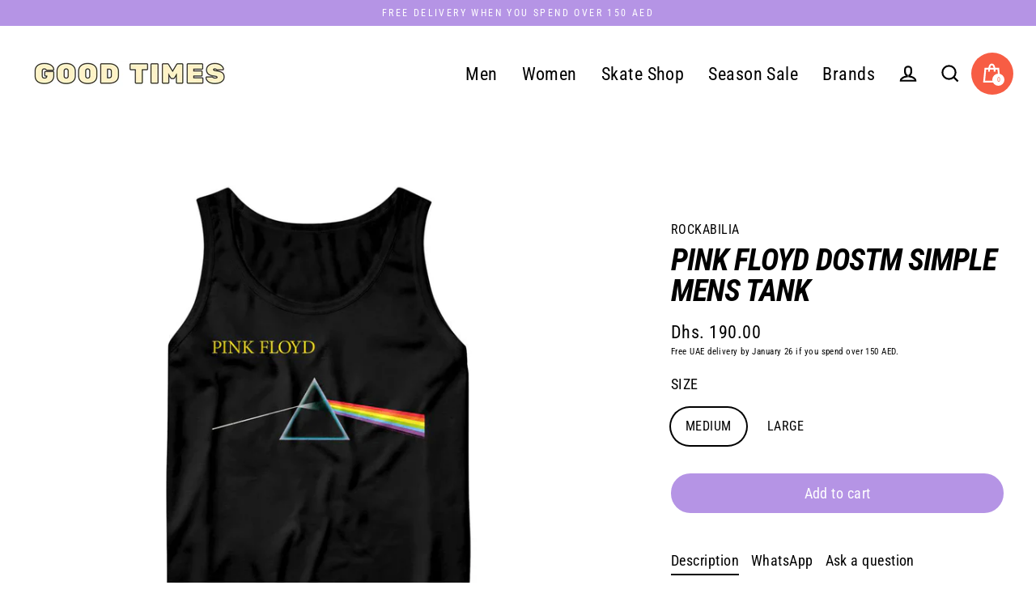

--- FILE ---
content_type: text/css
request_url: https://good-times.ae/cdn/shop/t/2/assets/custom.css?v=110986310305443592061631856377
body_size: -487
content:
.tag-list--checkboxes li,.tag-list li{float:left;margin-right:1em}.collection-filter__group{max-width:100%}.variant__label{text-transform:uppercase}.product-tag-runs-small{background:#b594e6b3;line-height:1em;color:#fff;border-radius:5px;padding:1px 3px;text-transform:none}.cash-on-delivery{text-transform:uppercase;font-size:.7em;height:24px;display:flex;align-items:center}.cod-li{vertical-align:top!important}
/*# sourceMappingURL=/cdn/shop/t/2/assets/custom.css.map?v=110986310305443592061631856377 */


--- FILE ---
content_type: text/css
request_url: https://good-times.ae/cdn/shop/t/2/assets/custom-liquid.css?v=107319090389180577711655619762
body_size: -148
content:
.h1,.section-header__title,.spr-header-title.spr-header-title,h1{font-size:calc(var(--typeHeaderSize)*1*1)}.product__main-photos .slick-dots{padding:0 20px}.cart__checkout{background:#b594e5}.cart__checkout:hover{background:#9c7acc}.grid-product__tag--hot{left:0;right:unset}.banner__card{margin:20px 0;padding:15px;display:flex;flex-direction:column;justify-content:center;border-radius:10px;box-shadow:0 6px 10px #00000040;transition:all .2s;background-image:linear-gradient(-45deg,#ffa63d,#ff3d77,#338aff,#3cf0c5);animation:gradient 15s ease infinite;background-size:400%}@keyframes gradient{0%{background-position:0% 50%}50%{background-position:100% 50%}to{background-position:0% 50%}}.banner__card:hover{box-shadow:0 6px 10px #0006;transform:scale(1.01)}.banner__card b{text-transform:uppercase}.banner__card__title p{margin:0}.banner__card__link{position:relative;text-decoration:none;color:#ffffffe6;background:none;color:#fff;border-color:#fff}.banner__card__title{color:#fff}.spotii__widget{font-size:11px;font-weight:300;line-height:1.25}.banner-toggle-box{display:none}.banner-toggle-box+.banner-label{cursor:pointer;display:block;font-weight:700;line-height:21px;margin-bottom:0}.banner-toggle-box+.banner-label+div{display:none;margin-bottom:10px}.banner-toggle-box:checked+.banner-label+div{display:block}.banner-toggle-box+.banner-label:after{background-color:#ffffff47;-webkit-border-radius:10px;-moz-border-radius:10px;border-radius:10px;color:#fff;content:"+";display:block;float:right;font-weight:700;height:20px;line-height:20px;margin-right:5px;text-align:center;width:20px}.banner-toggle-box:checked+.banner-label:after{content:"\2212"}
/*# sourceMappingURL=/cdn/shop/t/2/assets/custom-liquid.css.map?v=107319090389180577711655619762 */
